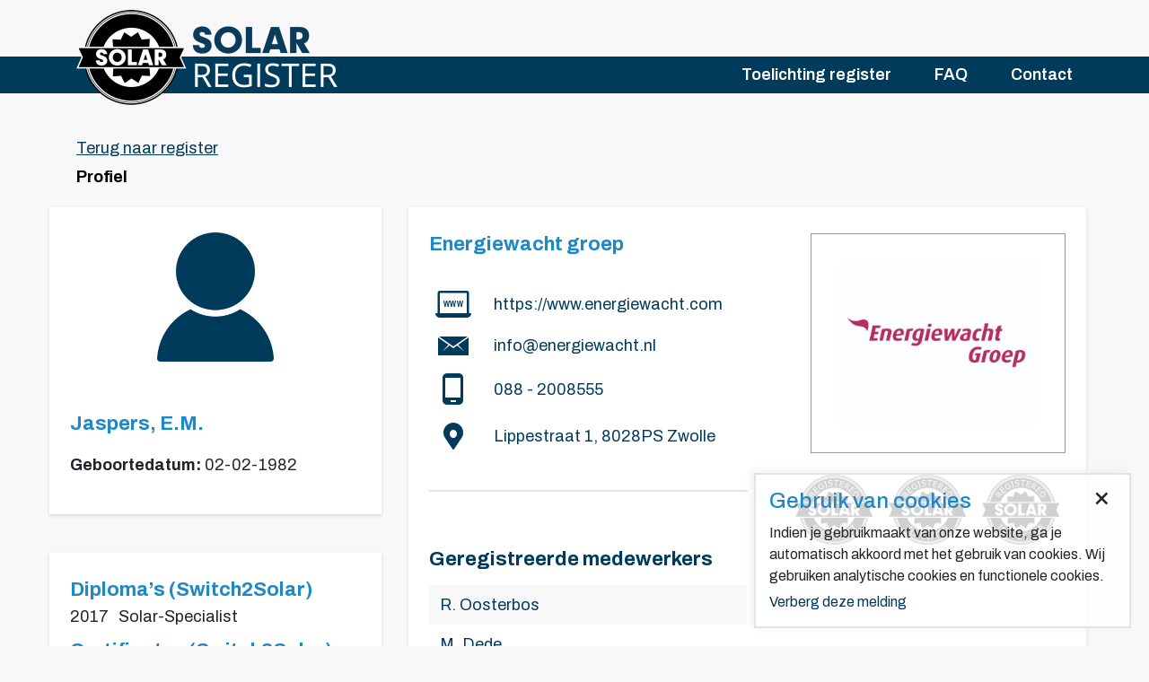

--- FILE ---
content_type: text/html; charset=UTF-8
request_url: https://www.solar-register.nl/professionals/erik-jaspers
body_size: 13353
content:
<!doctype html>
<html lang="nl">
<head>
    <!-- Required meta tags -->
    <meta charset="utf-8">
    <meta name="viewport" content="width=device-width, initial-scale=1, shrink-to-fit=no">

    <!-- External CSS -->
    <link rel="stylesheet" href="https://stackpath.bootstrapcdn.com/bootstrap/4.3.1/css/bootstrap.min.css" integrity="sha384-ggOyR0iXCbMQv3Xipma34MD+dH/1fQ784/j6cY/iJTQUOhcWr7x9JvoRxT2MZw1T" crossorigin="anonymous">
    <link rel="stylesheet" href="https://unpkg.com/smartphoto@1.1.0/css/smartphoto.min.css">
    <link rel="stylesheet" type="text/css" media="all" href="https://www.solar-register.nl/?css=style/modus-digital.v.1582290071">
    <link rel="icon" type="image/png" href="/favicon.png" />

    <!-- FontAwesome (Free Version) -->
    <script src="https://kit.fontawesome.com/4a9ebb9a13.js" crossorigin="anonymous"></script>

    
    
    <title>Erik Jaspers</title>
    
    
    
    

    <!-- Google Tag Manager -->
    <script>(function(w,d,s,l,i){w[l]=w[l]||[];w[l].push({'gtm.start':
            new Date().getTime(),event:'gtm.js'});var f=d.getElementsByTagName(s)[0],
        j=d.createElement(s),dl=l!='dataLayer'?'&l='+l:'';j.async=true;j.src=
        'https://www.googletagmanager.com/gtm.js?id='+i+dl;f.parentNode.insertBefore(j,f);
    })(window,document,'script','dataLayer','GTM-W363PCK');</script>
    <!-- End Google Tag Manager -->
</head>
<body >
<!-- Google Tag Manager (noscript) -->
<noscript><iframe src="https://www.googletagmanager.com/ns.html?id=GTM-W363PCK" height="0" width="0" style="display:none;visibility:hidden"></iframe></noscript>
<!-- End Google Tag Manager (noscript) -->
<nav class="navbar navbar-expand-lg navbar-dark bg-blue">
    <div class="container">
        <a class="navbar-brand" href="/">
            <img src="/images/Solar-Register-Logo.png" width="30" height="30" class="d-inline-block align-top" alt="Solar Register ®">
        </a>
        <button class="navbar-toggler" type="button" data-toggle="collapse" data-target="#navbarNavAltMarkup" aria-controls="navbarNavAltMarkup" aria-expanded="false" aria-label="Toggle navigation">
            <span class="navbar-toggler-icon"></span>
        </button>
        <div class="collapse navbar-collapse" id="navbarNavAltMarkup">
            <div class="navbar-nav">
                
                <a class="nav-item nav-link " href="/toelichting/">Toelichting register</a>
                
                <a class="nav-item nav-link " href="/faq/">FAQ</a>
                
                <a class="nav-item nav-link " href="/contact/">Contact</a>
                
            </div>
        </div>
    </div>
</nav>
<div class="container sr-heading">
    <div class="row mt-5">
        <div class="col-12 mb-2">
            <a href="/">Terug naar register</a>
        </div>
    </div>
    <div class="row mb-3">
        <div class="col-12">
            <h5>Profiel</h5>
        </div>
    </div>
</div>
<div class="container sr-profile-page pl-md-0">
    
    <div class="row px-0 mb-5">
        <div class="col-md-4 col-12 pl-md-0">
            <div class="sr-box">
                <div class="sr-avatar sr-avatar-placeholder">
                    
                </div>
                <div class="sr-details">
                    <h2>Jaspers, E.M.</h2>
                    <div class="sr-date-of-birth">
                        <strong>Geboortedatum: </strong>
                        <p>02-02-1982</p>
                    </div>
                </div>
            </div>
            <div class="sr-box sr-certificates">
                
                <h3>Diploma’s (Switch2Solar)</h3>
                
                <div class="sr-diploma sr-diploma-detail">
                    <div class="sr-diploma-date">
                        2017
                    </div>
                    <div class="sr-diploma-title">
                        
                        Solar-Specialist
                        
                    </div>
                </div>
                
                
                
                <h3 class="mt-3">Certificaten (Switch2Solar)</h3>
                
                <div class="sr-diploma sr-certificate-detail">
                    <div class="sr-diploma-date">
                        2017
                    </div>
                    <div class="sr-diploma-title">
                        
                        Solar-Economics
                        
                    </div>
                </div>
                
                
                
            </div>
        </div>
        <div class="col-md-8 col-12 pr-md-0">
            <div class="sr-box sr-p-box">
                <div class="row p-0 m-0">
                    
                    
                    <div class="col-lg-6 col-md-8 col-12 p-0 m-0 order-2 order-sm-1">
                        <h4>Energiewacht groep</h4>
                        <a class="sr-company-details" target="_blank"  href="https://www.energiewacht.com" >
                            <div class="sr-company-icon">
                                <img src="/images/website-icon-profielpagina.png" alt="Profielpagina" width="40px" height="30px">
                            </div>
                            <div class="sr-company-detail">
                                
                                https://www.energiewacht.com
                                
                            </div>
                        </a>
                        <a class="sr-company-details"  href="mailto:info@energiewacht.nl" >
                            <div class="sr-company-icon">
                                <img src="/images/email-icon-profielpagina.png" alt="E-mail adres" width="34px" height="21px">
                            </div>
                            <div class="sr-company-detail">
                                
                                info@energiewacht.nl
                                
                            </div>
                        </a>
                        <a class="sr-company-details"  href="tel:088 - 2008555" >
                            <div class="sr-company-icon">
                                <img src="/images/mobile-icon-profielpagina.png" alt="Telefoonnummer" width="23px" height="35px">
                            </div>
                            <div class="sr-company-detail">
                                
                                088 - 2008555
                                
                            </div>
                        </a>
                        <a class="sr-company-details sr-border-bottom"   href="https://www.google.com/maps/place/Lippestraat 1, 8028PS Zwolle"   target="_blank">
                            <div class="sr-company-icon">
                                <img src="/images/locatie-icon-profielpagina.png" alt="Adres" width="22px" height="30px">
                            </div>
                            <div class="sr-company-detail">
                                
                                
                                Lippestraat 1, 8028PS Zwolle
                                
                                
                            </div>
                        </a>
                    </div>

                    <div class="col-lg-6 col-md-4 col-12 p-0 m-0 sr-ta-r order-1 order-sm-2">
                        
                        <img src="https://www.solar-register.nl/images/uploads/company_logos/Energiewacht_groep.jpg" alt="Energiewacht groep" title="Energiewacht groep" class="sr-company-logo">
                        
                        
                        <img src="https://www.solar-register.nl/images/uploads/company_logos/Solar-Specialist.jpg" alt="Solar-Specialist" class="sr-recognition-logo">
                        
                        <img src="https://www.solar-register.nl/images/uploads/company_logos/Solar-Topfitter.jpg" alt="Solar-Topfitter" class="sr-recognition-logo">
                        
                        <img src="https://www.solar-register.nl/images/uploads/company_logos/Solar-Inspector.jpg" alt="Solar-Inspector" class="sr-recognition-logo">
                        
                    </div>
                </div>
                <div class="row mx-0 sr-profile-co-workers">
                    <div class="col-12 p-0 m-0">
                        <h5>Geregistreerde medewerkers</h5>
                    </div>

                    


                    <div class="col-12 col-md-6 p-0 m-0">
                        <table class="table sr-profile-table">
                                                        <tr>
                                <td><a href="https://www.solar-register.nl/professionals/reinder-oosterbos">R. Oosterbos</a></td>
                            </tr>
                                                        <tr>
                                <td><a href="https://www.solar-register.nl/professionals/murat-dede">M. Dede</a></td>
                            </tr>
                                                        <tr>
                                <td><a href="https://www.solar-register.nl/professionals/pim-rigter">P. Rigter</a></td>
                            </tr>
                                                        <tr>
                                <td><a href="https://www.solar-register.nl/professionals/floris-brandsma">F. Brandsma</a></td>
                            </tr>
                                                    </table>
                    </div>
                    <div class="col-12 col-md-6 p-0 m-0">
                        <table class="table sr-profile-table w-95">
                                                    </table>
                    </div>
                                        <div class="col-12 col-md-6 p-0 m-0 d-none sr-hidden-profiles">
                        <table class="table sr-profile-table">
                                                    </table>
                    </div>

                </div>
            </div>
            
            
            
            
            
        </div>
    </div>
    
</div>
<section class="sr-profile-socials">
    <div class="container">
        <div class="my-auto">
            <div class="addthis_inline_share_toolbox"></div>
        </div>
    </div>
</section>
<div id="cookie-message">
     <span id="close-cookie-message" class="set-cookie">&times;</span>
     <h4>Gebruik van cookies</h4>
     <p>Indien je gebruikmaakt van onze website, ga je automatisch akkoord met het gebruik van cookies. Wij gebruiken analytische cookies en functionele cookies.</p>
     <a href="#" class="set-cookie">Verberg deze melding</a>
</div>
<footer>
    <div class="container">
        <div class="row py-5">
            <div class="col-md-4 col-12">
                <h5>Solar Register</h5>
                <p>Is een onderdeel van Switch B.V.</p>
            </div>
            <div class="col-md-4 col-12">
                <h5>Meer informatie</h5>
                <ul>
                    
                    <li><a href="/toelichting/">Toelichting register</a></li>
                    
                    <li><a href="/faq/">FAQ</a></li>
                    
                    <li><a href="/contact/">Contact</a></li>
                    
                </ul>
            </div>
            <div class="col-md-4 col-12">
                <h5>Contact</h5>
                
                <a href="mailto:info@solar-register.nl" class="d-block mb-3">
                    <div class="d-inline-block sr-fw-50"><img src="/images/email-icon-footer.png" alt="E-mail adres" width="22px" height="15px"></div>
                    <div class="d-inline-block">info@solar-register.nl</div>
                </a>
                <a class="d-block" href="tel:+31 (0)76 5606260">
                    <div class="d-inline-block sr-fw-50"><img src="/images/mobile-icon-footer.png" alt="Telefoonnummer" width="18px" height="25px"></div>
                    <div class="d-inline-block">+31 (0)76 5606260</div>
                </a>
                
            </div>
        </div>
    </div>
</footer>
<!-- Optional JavaScript -->
<!-- jQuery first, then Popper.js, then Bootstrap JS -->
<script src="https://code.jquery.com/jquery-3.4.1.js" integrity="sha256-WpOohJOqMqqyKL9FccASB9O0KwACQJpFTUBLTYOVvVU=" crossorigin="anonymous"></script>
<script src="https://cdnjs.cloudflare.com/ajax/libs/popper.js/1.14.7/umd/popper.min.js" integrity="sha384-UO2eT0CpHqdSJQ6hJty5KVphtPhzWj9WO1clHTMGa3JDZwrnQq4sF86dIHNDz0W1" crossorigin="anonymous"></script>
<script src="https://stackpath.bootstrapcdn.com/bootstrap/4.3.1/js/bootstrap.min.js" integrity="sha384-JjSmVgyd0p3pXB1rRibZUAYoIIy6OrQ6VrjIEaFf/nJGzIxFDsf4x0xIM+B07jRM" crossorigin="anonymous"></script>
<script src="https://unpkg.com/smartphoto@1.1.0/js/smartphoto.min.js"></script>
<script src="https://www.solar-register.nl/scripts/modus-digital"></script>
<script type="text/javascript">
    window.addEventListener('DOMContentLoaded',function(){
        new SmartPhoto(".js-smartPhoto");
    });
</script>
<script type="text/javascript" src="//s7.addthis.com/js/300/addthis_widget.js#pubid=ra-5e4155870ff2516b"></script>
</body>
</html>


--- FILE ---
content_type: text/css;charset=UTF-8
request_url: https://www.solar-register.nl/?css=style/modus-digital.v.1582290071
body_size: 21587
content:
@import url('https://fonts.googleapis.com/css?family=Archivo:400,500,600,700&display=swap');
body {
    font-family: 'Archivo', sans-serif;
    background-color: #F8F8F8;
}
#cookie-message {
    position: fixed;
    bottom: 20px;
    right: 20px;
    background-color: rgba(255,255,255,0.8);
    width: 420px;
    max-width: calc( 100% - 70px );
    padding: 15px;
    z-index: 999;
    /*border-radius: 6px;*/
    box-shadow: -2px -2px 10px #eee;
    border: 2px solid #e3e3e3;
    display:none;
}
#cookie-message p {
    margin: 0;
    padding: 10px 0 5px 0;
}
#cookie-message h4 {
    margin: 0;
    padding: 0;
}
#cookie-message a {
    display: block;
}
#cookie-message span {
    position: absolute;
    top: 0px;
    right: 20px;
    cursor: pointer;
    font-size: 33px;
}
#cookie-message span:hover {
    color: #ccc;
}
/* Helpers */
h1, h2, h3, h4, h5, h6 {
    color: #1F89C5;
}
a {
    color: #003B5C;
    text-decoration: none;
}
a:hover {
    color: inherit;
    text-decoration: underline;
}
.sr-heading h3 {
    font-size: 22px;
    font-weight: bold;
    margin-top: 58px;
}
.sr-numeric {
    color: #1F89C5;
    font-weight: bold;
}
.fsz-18 {
    font-size: 18px;
}
.sr-fw-50 {
    width: 23px;
    text-align: center;
}
.sr-fw-100 {
    width: 60px;
    text-align: center;
}
/* Navbar */
.navbar {
    max-height: 41px;
    margin-top: 63px;
    padding: 0;
}
.navbar-brand {
    padding: 0;
    z-index: 999;
}
.navbar-brand img {
    width: 291px;
    height: auto;
    margin-top: -40px;
    z-index: 555;
}
a.nav-item {
    font-weight: 600;
}
.navbar-expand-lg .navbar-nav .nav-link:last-of-type {
    padding-right: 0!important;
}
.navbar-dark .navbar-nav .nav-link {
    color: #FFFFFF;
}
.nav-item {
    font-size: 18px;
}
.collapse.navbar-collapse {
    flex-direction: row-reverse;
}
.bg-blue {
    background-color: #003B5C;
    color: #fff!important;
}
.bg-light-grey {
    background-color: #F8F8F8;
}
.navbar-collapse.show {
    background-color: #F8F8F8;
    margin-top: -12px;
    box-shadow: 0 2px 4px 0 rgba(0,0,0,0.5);
    z-index: 444;
}
.navbar-collapse.collapse.show .nav-item, .navbar-collapse.collapse.show .nav-item.active {
    color: #000 !important;
    padding: 20px;
    font-size: 14px;
}
.navbar-toggler {
    padding: 0;
    margin-top: -10px;
    margin-right: 15px;
    border: unset;
}
/*Buttons*/
.btn {
    display: inline-block;
    font-weight: bold;
    color: #fff;
    text-align: center;
    vertical-align: middle;
    -webkit-user-select: none;
    -moz-user-select: none;
    -ms-user-select: none;
    user-select: none;
    border: unset;
    padding: 8px 67px;
    font-size: 18px;
    line-height: 1.5;
    border-radius: 30.5px;
    transition: color .15s ease-in-out,background-color .15s ease-in-out,border-color .15s ease-in-out,box-shadow .15s ease-in-out;
}
.btn-primary {
    background-color: #1F89C5;
}
.btn-primary:hover {
    background-color: #003B5C;
}
.btn-primary:active {
    color: slategray;
    background-color: #003B5C!important;
}
.btn-primary-reverse {
    background-color: #003B5C;
}
.btn-primary-reverse:hover {
    background-color: #1F89C5;
    color: #fff;
}
.btn-primary-reverse:active {
    color: #eee;
}
.input-group-append .btn {
    padding: 0px 40px;
    margin-left: -30px;
    border-top-left-radius: 30.5px!important;
    border-bottom-left-radius: 30.5px!important;
}
.add-shadow {
    box-shadow: 3px 3px 4px 0 rgba(0,0,0,0.4);
}
/* Inputs */
::placeholder { /* Chrome, Firefox, Opera, Safari 10.1+ */
    color: #000;
    opacity: 1; /* Firefox */
}

:-ms-input-placeholder { /* Internet Explorer 10-11 */
    color: #000;
}

::-ms-input-placeholder { /* Microsoft Edge */
    color: #000;
}
.form-control {
    /*box-shadow: none!important;*/
    border: unset;
    box-shadow: inset 0 1px 3px 0 rgba(0,0,0,0.5);
}
.form-control:focus {
    border-color: #003B5C;
    border: unset;
}
.input-group>.custom-file .custom-file-input:focus~.custom-file-label, .input-group>.custom-select:focus, .input-group>.form-control:focus {
    z-index: unset;
}
.sr-search {
    margin-left: -27px;
    max-width: 577px;
}
.form-control {
    box-shadow: inset 0 1px 3px 0 rgba(0,0,0,0.5);
    border-radius: 20.5px;
    font-size: 18px;
    text-indent: 14px;
}
/* Hero */
.sr-hero {
    width: 100%;
    -webkit-background-size: cover;
    background-size: cover;
    min-height: 458px;
}
.sr-hero h1 {
    font-weight: 900;
    font-size: 30px;
    line-height: 32px;
    max-width: 455px;
    color: #000;
}
/*.sr-align-middle {*/
    /*transform: translate3d(0, 50%, 0);*/
/*}*/
.sr-hero p {
    max-width: 490px;
    font-size: 18px;
    line-height: 20px;
    margin: 30px 0;
}
.sr-p-heading {
    /*padding: 90px 0;*/
    margin: auto 0;
}
.sr-hero .btn {
    margin-left: -15px;
    font-weight: 600;
}
#professionals-map {
    background: url('/images/map-netherlands.png');
    background-position: center;
    background-repeat: no-repeat;
    width: 502px;
    height: 564px;
    position: absolute;
    margin-top: 30px;
}
.dynamic-map {
    position: relative;
    left: 74px;
    top: 41px;
}
.sr-hero .container .row {
    min-height: 458px;
}
.sr-explanation-hero {
    min-height: 312px;
}
.sr-explanation-hero .container .row {
    min-height: 312px;
}
/* Legenda filter */
.sr-legenda {

}
.sr-legenda span {
    font-weight: bold;
    font-size: 18px;
    line-height: 20px;
    display: block;
    margin-top: 32px;
    margin-bottom: 20px;
}
.sr-legenda span i {
    float: right;
    cursor: pointer;
}
.sr-legenda span:first-of-type {
    margin-top: 0;
}
.sr-selected-filters .badge {
    padding: 5px 40px 5px 20px;
    font-size: 17px;
    font-weight: normal;
    border-radius: 5px;
    text-align: left;
    cursor: pointer;
    margin-right: 15px;
    margin-bottom: 5px;
}
.sr-selected-filters .badge::after {
    content: 'X';
    position: relative;
    left: 30px;
    top: 0px;
    color: #A6A6A6;
}
.sr-selected-filters .badge.badge-secondary {
    background-color: #E2E2E2;
    color: #000;
}
.sr-selected-filters .badge.badge-secondary:hover {
    background-color: #003B5C;
    color: #fff;
}
.custom-checkbox .custom-control-label::before {
    border-radius: 2px;
}
.custom-control-label::before {
    position: absolute;
    top: 2px;
    left: -23px;
    display: block;
    width: 20px;
    height: 20px;
    pointer-events: none;
    content: "";
    background-color: transparent;
    border: #adb5bd solid 1px;
}
.custom-control-label::after {
    position: absolute;
    top: .25rem;
    left: -1.5rem;
    display: block;
    width: 20px;
    height: 20px;
    content: "";
    background: no-repeat 50%/50% 50%;
}
.custom-control-input:checked~.custom-control-label::before {
    color: #fff;
    border-color: #A6A6A6;
    background-color: #003B5C;
}
.custom-checkbox .custom-control-input:checked~.custom-control-label::after {
    background-image: unset;
}
.custom-control {
    margin-bottom: 10px;
}
.custom-control-label {
    font-size: 17px;
    line-height: 24px;
    padding-left: 14px;
}
.sr-mobile-filter {
    border: 1px solid #E2E2E2;
    -webkit-border-radius: 5px;
    -moz-border-radius: 5px;
    border-radius: 5px;
    display: block;
    padding: 5px 0px 5px 15px;
    color: #000;
}
.sr-mobile-filter i {
    float: right;
    padding: 5px 20px;
    color: #A6A6A6;
}
/* Professionals table */
.table td, .table th {
    padding: 6px 6px 7px 6px;
    vertical-align: top;
    border-top: unset;
}
.table thead th {
    border: unset;
}
.sr-professionals-table {
    width: 100%;
}
.sr-professionals-table thead {
    background-color: #003B5C;
    color: #fff;
    font-size: 18px;
}
.sr-professionals-table .th-filter-options {
    display: inline-block;
    float: right;
}
.sr-professionals-table .th-filter-options i {
    position: relative;
    right: 5px;
}
.sr-professionals-table .th-filter-options i:hover {
    opacity: .4;
    cursor: pointer;
}
.sr-professionals-table .th-filter-options i:first-of-type {
    top: -6px;
}
.sr-professionals-table .th-filter-options i:last-of-type {
    top:6px;
    right: 21px;
}
.sr-filter-table {
    cursor: pointer;
}
/*.sr-professionals-table {*/
    /*white-space: nowrap;*/
    /*overflow: hidden;*/
    /*background-color: #F8F8F8;*/
/*}*/
.sr-professionals-table th {
    width: 33.333333%;
    font-weight: bold;
}
.sr-professionals-table a {
    color: #003B5C;
    display: block;
    white-space: nowrap;
    /*padding: 6px 6px 7px 6px;*/
}
.sr-dehover {
    display: none;
}
.sr-dehover td {
    padding: 0;
}
.sr-visit-profile {
    cursor: pointer;
    background-color: #003B5C;
    color: #fff;
}
.sr-visit-profile i {
    margin-right: 6px;
    font-size: 17px;
}
.sr-hover:nth-of-type(3n) {
    /*background-color: red !important;*/
}

/* Profile */
.sr-box {
    background-color: #fff;
    width: 100%;
    display: block;
    box-shadow: 0 2px 4px 0 rgba(0,0,0,0.13);
    margin-bottom: 43px;
    font-size: 18px;
    line-height: 20px;
}
.sr-box a:hover {
    color: #1F89C5;
}
.sr-avatar-placeholder {
    background-image: url(/images/Profielfoto.png);
    min-height: 200px;
    background-repeat: no-repeat;
    background-size: 35%;
    background-position: center;
}
.sr-p-box {
    padding: 29px 23px;
}
.sr-p-box-2 {
    padding: 34px 43px;
}
.sr-profile-picture {
    width: 100%;
    height: auto;
    max-height: 246px;
    object-fit: cover;
}
.sr-details {
    padding: 29px 23px;
}
.sr-details h2 {
    color: #1F89C5;
    font-weight: bold;
    font-size: 22px;
    line-height: 24px;
    margin-bottom: 24px;
}
.sr-date-of-birth * {
    display: inline-block;
    font-size: 18px;
    line-height: 20px;
}
.sr-date-of-birth strong {

}
/*.sr-date-of-birth p {*/
    /*float: right;*/
/*}*/
.sr-certificates {
    padding: 29px 23px;
}
.sr-certificates h3 {
    color: #1F89C5;
    font-size: 22px;
    font-weight: bold;
    line-height: 24px;
}
.sr-diploma * {
    display: inline-block;
}
.sr-diploma-date {
    width: 50px;
}
.sr-certificates a {
    font-size: 18px;
    color: #000;
    text-decoration: underline;
}
.sr-certificates p.text-muted {
    text-indent: -10px;
    font-size: 16px;
    font-style: italic;
    line-height: 17px;
    color: #A1A1A1;
    margin-top: 30px;
}
.sr-heading h5 {
    color: #000;
    font-size: 18px;
    line-height: 20px;
    font-weight: bold;
}
.sr-heading a {
    font-size: 18px;
    text-decoration: underline;
}
.sr-company-logo {
    max-width: 80%;
    height: auto;
    border: 1px solid #979797;
    padding: 30px;
    margin-bottom: 20px;
}
.sr-company-details div {
    display: inline-block;
    vertical-align: middle;
}
.sr-company-details {
    margin-bottom: 20px;
    display: block;

}
.sr-company-details:hover {
    text-decoration: none;
}
.sr-company-icon {
    width: 15%;
    text-align: center;
    margin-right: 15px;
}
.sr-box h4 {
    font-size: 22px;
    line-height: 24px;
    color: #1F89C5;
    font-weight: bold;
    margin-bottom: 40px;
}
.sr-border-bottom {
    border-bottom: 2px solid #E2E2E2;
    padding-bottom: 45px!important;
}
.sr-ta-r {
    text-align: right;
}
.sr-company-detail * {
    display: inline-block;
}
.sr-company-detail {
    max-width: 75%;
}
.sr-recognition-logo {
    display: inline-block;
    max-width: 100%;
    width: 100px;
    height: auto;
}
.sr-profile-table:first-of-type {
    /*width: 95%;*/
}
.w-95 {
    width: 95%;
    margin-left: 5%;
}
.sr-profile-table tr {
    background-color: #F8F8F8;
}
.sr-profile-table tr:nth-child(2n) {
    background-color: #FFFFFF;
}
.sr-profile-table tr:hover a {
    color: #fff;
}
.sr-profile-table tr:hover {
    color: #fff;
    background-color: #003B5C;
}
.sr-profile-table td, .sr-profile-table th {
    padding: 0;
}
.sr-profile-table a {
    display: block;
    padding: .75rem;
}
.sr-profile-table td:hover::before {
    content: '\f0da';
    font-family: "Font Awesome 5 Pro";
    font-weight: 900;
    float: left;
    padding: .75rem;
    padding-right: 0;
    margin-right: 8px;
    /*font-size: 18px;*/
    /*font-style: normal;*/
    /*font-variant: normal;*/
    /*text-rendering: auto;*/
    /*-webkit-font-smoothing: antialiased;*/
}
.at-icon-wrapper {
    border-right: 1px solid;
    padding-right: 44px;
    margin-right: 13px;
}
.at-label {
    font-size: 18px!important;
    font-weight: bold;
    font-family: 'Archivo', Arial, sans-serif !important;
}
.at-share-btn-elements {
    display: flex;
    justify-content: space-between;
}
.addthis_inline_share_toolbox {
    padding: 75px 0;
}
/* Explanations */
.sr-explanations .row {
    border-bottom: 1px solid #E2E2E2;
    padding-bottom: 30px;
}
.sr-explanations .row:last-of-type {
    padding-bottom: 0;
    border: unset;
}
.sr-call-to-action a.btn-primary:hover {
    background-color: #01527f;
}
.sr-call-to-action p {
    font-size: 18px;
    line-height: 24px;
    margin-bottom: 30px;
}
.sr-call-to-action h5 {
    color: #fff;
    font-size: 22px;
    line-height: 24px;
    font-weight: bold;
    margin-bottom: 14px;
}
.sr-select {
    background-color: #003B5C;
    -webkit-border-radius: 5px;
    -moz-border-radius: 5px;
    border-radius: 5px;
}
.sr-select label {
    margin: auto;
    font-size: 18px;
    color: #fff;
    padding: 0 34px;
}
.sr-select-diploma h5 {
    color: #1F89C5;
    font-weight: bold;
    font-size: 22px;
    line-height: 24px;
}
.sr-select-diploma .input-group {
    max-width: 80%;
}
.sr-profile-co-workers h5 {
    color: #003B5C;
    font-size: 22px;
    margin-bottom: 16px;
    font-weight: bold;
}
.sr-profile-highlighted-project h5 {
    color: #1F89C5;
    font-size: 22px;
    font-weight: bold;
    margin-bottom: 15px;
}
.sr-profile-highlighted-project p {
    font-size: 18px;
    line-height: 20px;
    margin-bottom: 20px;
}
.sr-profile-socials {
    background-color: #fff;
    min-height: 190px;
    vertical-align: middle;
}
/* FAQ */
.sr-body h4 {
    font-size: 22px;
    font-weight: 600;
    line-height: 24px;
}
.sr-body h3 {
    font-weight: bold;
}
.sr-body p {
    font-size: 18px;
    line-height: 24px;
}
.sr-body ul {
    font-size: 18px;
}
.sr-body a {
    color: #003B5C;
    font-weight: 600;
    text-decoration: underline;
}
.sr-faq-section {
    margin-bottom: 50px;
}
.sr-faq-section h5 {
    font-size: 22px;
    line-height: 24px;
    font-weight: 600;
    margin-bottom: 14px;
}
.accordion .card {
    border: unset;
    background-color: unset;
}
.accordion .card-header {
    -webkit-border-radius: 0px !important;
    -moz-border-radius: 0px!important;
    border-radius: 0px!important;
    background-color: transparent;
    border: unset;
    border-bottom: 2px solid #E2E2E2;
    padding: 0;
}
.accordion .card-header a {
    font-size: 18px;
    line-height: 20px;
    margin-left: 15px;
    display: block;
    cursor: pointer;
    padding: 12px 20px;
}
.accordion .sr-faq-active a::before {
    color: #fff!important;
    left: 8px;
}
.accordion .card-header a::before {
    content: '\f0da';
    font-family: "Font Awesome 5 Pro";
    font-weight: 900;
    display: block;
    color: #003B5C;
    left: 15px;
    position: absolute;
    font-size: 26px;
    /*padding: .75rem;*/
    /*padding-right: 0;*/
    /*margin-right: 8px;*/
    /*font-size: 18px;*/
    /*font-style: normal;*/
    /*font-variant: normal;*/
    /*text-rendering: auto;*/
    /*-webkit-font-smoothing: antialiased;*/
}
.accordion .sr-faq-active .sr-faq-collapse::before {
    content: '\f0d7';
}
.accordion {
    border-top: 1px solid #e2e2e2;
}
.sr-faq-active {
    color: #fff!important;
    background-color: #003B5C!important;
}
.accordion .card-body {
    font-size: 18px;
}
.accordion .card {
    -webkit-border-radius: 0!important;
    -moz-border-radius: 0!important;
    border-radius: 0!important;
}
.card-body p {
    margin-left: 15px;
}
/* Contact */
.sr-contact-section {

}
.sr-contact-section p {
    font-size: 18px;
    line-height: 24px;
}
.sr-contact-section h4 {
    font-size: 22px;
    font-weight: 600;
}
.sr-contact-details a {
    color: #000;
    font-weight: 800;
    font-size: 18px;
}
.sr-contact-details a:hover {
    color: #1c1c1c;
    text-decoration: none;
}
.sr-contact-form {
    background-color: #003B5C;
    color: #fff!important;
}
.sr-contact-form h2 {
    font-size: 22px;
    line-height: 24px;
    font-weight: 600;
    color: #fff;
    margin-bottom: 40px;
}
.sr-contact-form label {
    font-size: 18px;
}
.sr-contact-form .btn-primary {
    font-size: 16px;
}
.sr-contact-form .btn-primary:hover {
    color: #1F89C5;
    background-color: #F8F8F8;
}
.sr-form-left input {
    margin-left: -32px;
}
.sr-form-right label {
    margin-left: 32px;
}
/* Footer */
footer {
    background-color: #003B5C;
}
footer * {
    color: #fff!important;
    font-size: 18px;
}
footer h5 {
    font-weight: 600;
}
footer ul {
    list-style-type: none;
    padding: 0;
}
footer ul li {
    padding: 0;
    margin: 0;
}
.navbar-collapse {
    -webkit-transition: unset;
    -moz-transition: unset;
    -ms-transition: unset;
    -o-transition: unset;
    transition: unset;
}
@media (max-width: 1034px) {
    #professionals-map {
        display: none;
    }
}
@media (min-width: 992px) {
    .navbar-expand-lg .navbar-nav .nav-link {
        padding-right: 1.5rem;
        padding-left: 1.5rem;
    }
}
/*Extra small devices (portrait phones, less than 576px)*/
@media (max-width: 575.98px) {
    .sr-search {
        margin-left: 0;
    }
    .sr-pl-0 {
        padding-left: 0;
    }
}

/*Small devices (landscape phones, 576px and up)*/
@media (min-width: 576px) and (max-width: 767.98px) {

}

@media (max-width: 767.98px) {
    .navbar-brand img {
        margin-top: -48px;
        margin-left: 5px;
        width: 187px;
        position: absolute;
    }
    .navbar {
        min-height: 29px;
    }
    .navbar-toggler {
        margin-top: -2px;
    }
    .navbar-dark .navbar-toggler-icon {
        /*background-image: url("data:image/svg+xml,%3csvg viewBox='0 0 30 30' xmlns='http://www.w3.org/2000…p='round' stroke-miterlimit='10' d='M4 7h22M4 15h22M4 23h22'/%3e%3c/svg%3e");*/
        background-image: url("data:image/svg+xml;charset=utf8,%3Csvg viewBox='0 0 32 32' xmlns='http://www.w3.org/2000/svg'%3E%3Cpath stroke='rgba(255,255,255, 1)' stroke-width='2' stroke-linecap='round' stroke-miterlimit='10' d='M4 8h24M4 16h24M4 24h24'/%3E%3C/svg%3E");
    }
    .sr-hero {
        background-size: contain;
        background-repeat: no-repeat;
    }
    .sr-hero .row {
        padding-top: 40%;
    }
    .sr-toggle-filter-group {
        cursor: pointer;
    }
    .sr-legenda {
        background: #F8F8F8;
        padding: 20px;
        box-shadow: 0 2px 4px 0 rgba(0,0,0,0.5);
        margin-bottom: 20px;
        margin-top: -38px;
    }
    .sr-legenda .sr-clear-filter {
        font-size: 14px;
        margin-bottom: 20px;
    }
    .sr-legenda span {
        font-size: 14px;
        padding-bottom: 17px;
        border-bottom: 2px solid #979797;
    }
    .custom-control-label {
        font-size: 14px;
    }
    .sr-mobile-filter.on {
        background-color: #E2E2E2;
        border-radius: unset;
        -webkit-border-top-right-radius: 5px;
        -moz-border-radius-topright: 5px;
        border-top-right-radius: 5px;
    }
    .sr-form-left input {
        margin-left: 0px;
    }
    .sr-contact-form label {
        margin-left: 32px;
        font-size: 14px;
    }
    .sr-contact-form h2 {
        margin-left: 32px;
        font-size: 16px;
    }
    .sr-hero .btn {
        margin-left: 0;
        display: block;
        font-size: 14px;
    }
    .sr-hero h1 {
        font-size: 24px;
    }
    .sr-hero p {
        font-size: 14px;
    }
    footer * {
        font-size: 14px;
    }
    footer {
        padding: 24px;
    }
    footer h5 {
    }
    footer p {
        margin-bottom: 30px;
    }
    footer a {
    }
    .sr-fw-50 {
        width: 40px;
        text-align: left;
    }
    footer ul {
        margin-bottom: 30px;
    }
    footer ul li {
        line-height: 16px;
    }
    .sr-p-heading {
        margin: 0;
    }
    .sr-hero {
        min-height: unset;
    }
    .sr-hero .container .row {
        min-height: unset;
    }
    .sr-contact-section h4 {
        font-size: 16px;
    }
    .sr-contact-section p, .sr-contact-details a {
        font-size: 14px;
    }
    .sr-ta-r {
        text-align: center;
    }
    .sr-box {
        margin-bottom: 28px;
    }
    .sr-border-bottom {
        border: unset;
    }
    .sr-button-centered {
        display: block;
        margin: 0 auto;
    }
    .sr-body h3 {
        font-size: 16px;
    }
    .sr-body p {
        font-size: 14px;
    }
    .sr-body ul {
        font-size: 14px;
    }
    .sr-call-to-action h5, .sr-select-diploma h5 {
        font-size: 16px;
    }
    .sr-call-to-action p, .sr-select-diploma p {
        font-size: 14px;
    }
    .sr-explanation-hero {
        background-size: 130%;
        background-position: top right;
    }
    .accordion .card-header a, .card-body p, .card-body ul {
        font-size: 14px;
    }
    .navbar-collapse.show {
        margin-top: 0px;
    }
    .navbar {
        height: 29px;
    }
}

/*Medium devices (tablets, 768px and up)*/
@media (min-width: 768px) and (max-width: 991.98px) {
    .navbar-brand img {
        margin-left: 15px;
        margin-top: -53px;
    }
}

/*Large devices (desktops, 992px and up)*/
@media (min-width: 992px) and (max-width: 1199.98px) {
}

/*Extra large devices (large desktops, 1200px and up)*/
@media (min-width: 1200px) {

}

--- FILE ---
content_type: text/plain
request_url: https://www.google-analytics.com/j/collect?v=1&_v=j102&a=572507638&t=pageview&_s=1&dl=https%3A%2F%2Fwww.solar-register.nl%2Fprofessionals%2Ferik-jaspers&ul=en-us%40posix&dt=Erik%20Jaspers&sr=1280x720&vp=1280x720&_u=YEBAAAABAAAAAC~&jid=251720360&gjid=1316253894&cid=676289192.1769812187&tid=UA-46347020-3&_gid=1901379836.1769812187&_r=1&_slc=1&gtm=45He61r1h1n81W363PCKza200&gcd=13l3l3l3l1l1&dma=0&tag_exp=103116026~103200004~104527907~104528500~104684208~104684211~115938465~115938469~116185181~116185182~116988316~117041588&z=1393973628
body_size: -452
content:
2,cG-3MH59RDRQH